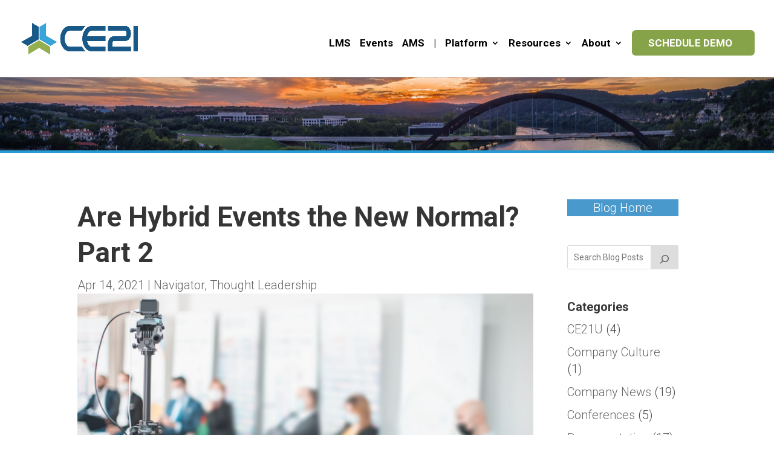

--- FILE ---
content_type: text/css
request_url: https://ce21.com/wp-content/plugins/ce21-live-list/public/css/ce21-live-list-public.css?ver=1.0.0
body_size: 18304
content:
/**
 * All of the CSS for your public-facing functionality should be
 * included in this file.
 */
 
 
 
 
/* Live Programs Feed Styles */
.ce21-live-programs-feed {
    margin: 2rem 0;
    max-width: 100%;
    font-family: -apple-system, BlinkMacSystemFont, "Segoe UI", Roboto, Oxygen-Sans, Ubuntu, Cantarell, "Helvetica Neue", sans-serif;
}

.ce21-programs-loader {
    text-align: center;
    padding: 3rem 0;
}

.ce21-programs-loader p {
    margin-top: 1rem;
    color: #666;
    font-size: 1rem;
}

.ce21-programs-error {
    text-align: center;
    padding: 2rem;
    background: #f8f9fa;
    border: 1px solid #dee2e6;
    border-radius: 8px;
    color: #6c757d;
}

.ce21-programs-error p {
    margin: 0;
    font-size: 1rem;
}

/* Grid Layout */
.ce21-programs-grid {
    display: grid;
    gap: 2rem;
    margin: 0;
    padding: 0;
    list-style: none;
}

.ce21-programs-grid-2 {
    grid-template-columns: repeat(auto-fit, minmax(400px, 1fr));
}

.ce21-programs-grid-3 {
    grid-template-columns: repeat(auto-fit, minmax(300px, 1fr));
}

.ce21-programs-grid-4 {
    grid-template-columns: repeat(auto-fit, minmax(250px, 1fr));
}

/* List Layout */
.ce21-programs-list {
    display: flex;
    flex-direction: column;
    gap: 1.5rem;
}

/* Program Card Styles */
.ce21-program-item {
    margin: 0;
    padding: 0;
}

.ce21-program-card {
    background: #ffffff;
    border: 1px solid #e1e5e9;
    border-radius: 12px;
    overflow: hidden;
    box-shadow: 0 2px 8px rgba(0, 0, 0, 0.1);
    transition: all 0.3s ease;
    height: 100%;
    display: flex;
    flex-direction: column;
}

.ce21-program-card:hover {
    box-shadow: 0 8px 25px rgba(0, 0, 0, 0.15);
    border-color: #007cba;
}

/* Program Image */
.ce21-program-image {
    position: relative;
    overflow: hidden;
    background: #f8f9fa;
}

.ce21-program-image img {
    width: 100%;
    height: 200px;
    object-fit: cover;
    transition: transform 0.3s ease;
}

.ce21-program-card:hover .ce21-program-image img {
    transform: scale(1.05);
}

/* Program Content */
.ce21-program-content {
    padding: 1.5rem;
    flex: 1;
    display: flex;
    flex-direction: column;
}

.ce21-program-title {
    margin: 0 0 1rem 0;
    font-size: 1.25rem;
    font-weight: 600;
    line-height: 1.4;
}

.ce21-program-title a {
    color: #2c3e50;
    text-decoration: none;
    transition: color 0.3s ease;
}

.ce21-program-title a:hover {
    color: #007cba;
}

.ce21-program-description {
    color: #6c757d;
    font-size: 0.95rem;
    line-height: 1.6;
    margin-bottom: 1rem;
    flex: 1;
}

/* Program Meta Information */
.ce21-program-meta {
    display: flex;
    flex-wrap: wrap;
    gap: 1rem;
    margin-bottom: 1.5rem;
    font-size: 0.875rem;
    color: #6c757d;
}

.ce21-program-date,
.ce21-program-duration,
.ce21-program-credits,
.ce21-program-rating {
    display: flex;
    align-items: center;
    gap: 0.5rem;
}

.ce21-program-date i,
.ce21-program-duration i,
.ce21-program-credits i,
.ce21-program-rating i {
    color: #007cba;
    font-size: 0.875rem;
}

.ce21-program-rating {
    color: #f39c12;
}

.ce21-program-rating i {
    color: #f39c12;
}

/* Program Actions */
.ce21-program-actions {
    margin-top: auto;
}

.ce21-program-btn {
    display: inline-block;
    background: #007cba;
    color: #ffffff;
    padding: 0.75rem 1.5rem;
    border-radius: 6px;
    text-decoration: none;
    font-weight: 500;
    font-size: 0.9rem;
    transition: all 0.3s ease;
    text-align: center;
    border: none;
    cursor: pointer;
}

.ce21-program-btn:hover {
    background: #005a87;
    color: #ffffff;
    text-decoration: none;
    transform: translateY(-2px);
    box-shadow: 0 4px 12px rgba(0, 124, 186, 0.3);
}

/* No Programs Message */
.ce21-no-programs {
    text-align: center;
    padding: 3rem 2rem;
    background: #f8f9fa;
    border: 1px solid #dee2e6;
    border-radius: 8px;
    color: #6c757d;
}

.ce21-no-programs p {
    margin: 0;
    font-size: 1.1rem;
}

/* Responsive Design */
@media (max-width: 768px) {
    .ce21-programs-grid-2,
    .ce21-programs-grid-3,
    .ce21-programs-grid-4 {
        grid-template-columns: 1fr;
    }
    
    .ce21-program-content {
        padding: 1rem;
    }
    
    .ce21-program-title {
        font-size: 1.1rem;
    }
    
    .ce21-program-meta {
        flex-direction: column;
        gap: 0.5rem;
    }
    
    .ce21-program-image img {
        height: 150px;
    }
}

@media (max-width: 480px) {
    .ce21-live-programs-feed {
        margin: 1rem 0;
    }
    
    .ce21-program-card {
        border-radius: 8px;
    }
    
    .ce21-program-content {
        padding: 0.75rem;
    }
    
    .ce21-program-title {
        font-size: 1rem;
    }
    
    .ce21-program-btn {
        padding: 0.6rem 1.2rem;
        font-size: 0.85rem;
    }
}

/* --- Event List View Styles --- */
.ce21-events-list-view {
    display: flex;
    flex-direction: column;
    gap: 1.5rem;
    margin: 0;
    padding: 0;
}
.ce21-event-row {
    display: flex;
    align-items: flex-start;
    background: #f8f9fa;
    border-radius: 8px;
    box-shadow: 0 1px 4px rgba(0,0,0,0.04);
    padding: 1.25rem 1.5rem;
    margin: 0;
    gap: 1.5rem;
}
.ce21-event-left {
    display: flex;
    align-items: flex-start;
    flex: 1 1 60%;
    gap: 1rem;
    min-width: 0;
}
.ce21-event-thumb {
    flex-shrink: 0;
    width: 60px;
    height: 60px;
    border-radius: 4px;
    overflow: hidden;
    background: #e1e5e9;
    margin-right: 1rem;
    display: flex;
    align-items: center;
    justify-content: center;
}
.ce21-event-thumb img {
    width: 60px;
    height: 60px;
    object-fit: cover;
    border-radius: 4px;
}
.ce21-event-main {
    min-width: 0;
}
.ce21-event-title {
    display: block;
    font-size: 1.15rem;
    font-weight: 600;
    color: #2196f3;
    text-decoration: none;
    margin-bottom: 0.25rem;
    line-height: 1.3;
    word-break: break-word;
}
.ce21-event-title:hover {
    color: #1769aa;
    text-decoration: underline;
}
.ce21-event-duration {
    font-size: 0.98rem;
    color: #222;
    margin-bottom: 0.15rem;
}
.ce21-event-topics {
    font-size: 0.95rem;
    color: #607d8b;
    margin-top: 0.1rem;
}
.ce21-event-right {
    display: flex;
    flex-direction: column;
    align-items: flex-end;
    justify-content: flex-start;
    min-width: 220px;
    gap: 0.5rem;
    flex: 0 0 220px;
}
.ce21-event-date {
    font-size: 0.98rem;
    color: #333;
    margin-bottom: 0.2rem;
    display: flex;
    align-items: center;
    gap: 0.5rem;
}
.ce21-event-date i {
    color: #2196f3;
    font-size: 1rem;
}
.ce21-event-org {
    font-size: 0.98rem;
    color: #2196f3;
    display: flex;
    align-items: center;
    gap: 0.5rem;
}
.ce21-event-org i {
    color: #2196f3;
    font-size: 1rem;
}
.ce21-event-org a {
    color: #2196f3;
    text-decoration: none;
    font-weight: 500;
}
.ce21-event-org a:hover {
    text-decoration: underline;
}
@media (max-width: 900px) {
    .ce21-event-row {
        flex-direction: column;
        gap: 1rem;
        padding: 1rem;
    }
    .ce21-event-right {
        align-items: flex-start;
        min-width: 0;
        flex: 1 1 100%;
    }
}
@media (max-width: 600px) {
    .ce21-event-row {
        padding: 0.75rem 0.5rem;
    }
    .ce21-event-thumb, .ce21-event-thumb img {
        width: 40px;
        height: 40px;
    }
    .ce21-event-title {
        font-size: 1rem;
    }
    .ce21-event-right {
        font-size: 0.95rem;
    }
}

/* --- Screenshot Style Event List --- */
.ce21-events-screenshot-style .ce21-event-row {
    background: #f7fafd;
    border-radius: 0;
    box-shadow: none;
    border-bottom: 1px solid #e0e6ed;
    padding: 1.1rem 0.5rem 1.1rem 0;
    margin: 0;
    gap: 1.2rem;
}
.ce21-events-screenshot-style .ce21-event-row:last-child {
    border-bottom: none;
}
.ce21-events-screenshot-style .ce21-event-thumb {
    width: 48px;
    height: 48px;
    min-width: 48px;
    min-height: 48px;
    border-radius: 4px;
    margin-right: 1rem;
    background: #e1e5e9;
}
.ce21-events-screenshot-style .ce21-event-thumb img {
    width: 48px;
    height: 48px;
    object-fit: cover;
    border-radius: 4px;
}
.ce21-events-screenshot-style .ce21-event-main {
    min-width: 0;
}
.ce21-event-title-link {
    display: block;
    font-size: 1.18rem;
    font-weight: 500;
    color: #2196f3;
    text-decoration: none;
    margin-bottom: 0.18rem;
    line-height: 1.3;
    word-break: break-word;
}
.ce21-event-title-link:hover .ce21-event-title-text {
    text-decoration: underline;
    color: #1769aa;
}
.ce21-event-title-text {
    font-size: 1.18rem;
    font-weight: 500;
    color: #2196f3;
    transition: color 0.2s;
}
.ce21-event-duration {
    font-size: 1rem;
    color: #222;
    font-weight: 500;
    margin-bottom: 0.12rem;
}
.ce21-event-topics {
    font-size: 0.97rem;
    color: #4a90e2;
    margin-top: 0.1rem;
}
.ce21-event-topic-label {
    color: #607d8b;
    font-weight: 400;
    margin-right: 0.2em;
}
.ce21-event-right {
    display: flex;
    flex-direction: column;
    align-items: flex-end;
    justify-content: flex-start;
    min-width: 220px;
    gap: 0.5rem;
    flex: 0 0 220px;
    text-align: right;
}
.ce21-event-date {
    font-size: 1rem;
    color: #333;
    margin-bottom: 0.2rem;
    display: flex;
    align-items: center;
    gap: 0.5rem;
    justify-content: flex-end;
}
.ce21-event-date i {
    color: #2196f3;
    font-size: 1rem;
}
.ce21-event-org {
    font-size: 1rem;
    color: #2196f3;
    display: flex;
    align-items: center;
    gap: 0.5rem;
    justify-content: flex-end;
}
.ce21-event-org i {
    color: #2196f3;
    font-size: 1rem;
}
.ce21-event-org-link {
    color: #2196f3;
    text-decoration: none;
    font-weight: 500;
}
.ce21-event-org-link:hover {
    text-decoration: underline;
}
@media (max-width: 900px) {
    .ce21-events-screenshot-style .ce21-event-row {
        flex-direction: column;
        gap: 1rem;
        padding: 1rem 0.2rem;
    }
    .ce21-event-right {
        align-items: flex-start;
        min-width: 0;
        flex: 1 1 100%;
        text-align: left;
    }
    .ce21-event-date, .ce21-event-org {
        justify-content: flex-start;
    }
}
@media (max-width: 600px) {
    .ce21-events-screenshot-style .ce21-event-row {
        padding: 0.7rem 0.1rem;
    }
    .ce21-events-screenshot-style .ce21-event-thumb, .ce21-events-screenshot-style .ce21-event-thumb img {
        width: 36px;
        height: 36px;
        min-width: 36px;
        min-height: 36px;
    }
    .ce21-event-title-link, .ce21-event-title-text {
        font-size: 1rem;
    }
    .ce21-event-right {
        font-size: 0.97rem;
    }
}

/* --- Table View Event List --- */
.ce21-programs-table-view {
    width: 100%;
    max-width: 100%;
    margin: 0 auto;
    border-collapse: collapse;
    background: none;
}
.ce21-programs-table-view tbody {
    width: 100%;
}
.ce21-program-row {
    border-bottom: 1px solid #e0e6ed;
    vertical-align: top;
    background: none;
    height: 70px;
    padding: 0;
}
.ce21-program-row:nth-child(odd) {
    background: #f5f8fa;
}
.ce21-program-row:last-child {
    border-bottom: none;
}
.ce21-program-image-cell {
    width: 161px;
    padding: 1.1rem 0.5rem 1.1rem 0.7rem !important;
    vertical-align: top;
}
.ce21-program-image {
    width: 200px;
    height: 120px;
    object-fit: cover;
    border-radius: 4px;
    background: #e1e5e9;
    display: block;
}
.ce21-program-title-cell {
    padding: 20px 30px 20px 30px !important;
    min-width: 200px;
    vertical-align: top;
}
.ce21-program-title-link {
    display: block;
    font-size: 1.02rem;
    font-weight: 500;
    color: #2196f3;
    text-decoration: none;
    margin-bottom: 0.13rem;
    line-height: 1.25;
    word-break: break-word;
}
.ce21-program-title-link:hover {
    text-decoration: underline;
    color: #1769aa;
}
.ce21-program-duration {
    font-size: 0.97rem;
    color: #0e0d0d8a;
    font-weight: 500;
    margin-bottom: 0.10rem;
}
.ce21-program-topics {
    font-size: 0.93rem;
    color: #4a90e2;
    margin-top: 0.08rem;
}
.ce21-program-topic-label {
    color: #607d8b;
    font-weight: 400;
    margin-right: 0.2em;
}
.ce21-program-date-cell {
    min-width: 170px;
    padding: 1.1rem 0.5rem 1.1rem 0 !important;
    vertical-align: top;
    text-align: right;
    color: #333;
    font-size: 0.97rem;
}
.ce21-program-date {
    display: flex;
    align-items: center;
    gap: 0.5rem;
    justify-content: flex-start;
    color: #333;
    font-size: 0.97rem;
    text-align: start;
}
.ce21-program-date i {
    color: #2196f3;
    font-size: 1rem;
}
.ce21-program-org-cell {
    min-width: 140px;
    padding: 1.1rem 0 1.1rem 1.5rem !important;
    vertical-align: top;
    text-align: right;
}
.ce21-program-org {
    display: flex;
    /* align-items: center; */
    gap: 0.5rem;
    /* justify-content: center; */
    font-size: 0.97rem;
    color: #2196f3;
    /* padding: 20px 30px; */
    /* width: 93%; */
}
.ce21-program-org i {
    color: #2196f3;
    font-size: 1rem;
    line-height: 20px;
}
.ce21-program-org-link {
    color: #2196f3;
    text-decoration: none;
    font-weight: 500;
    text-align: left;
    line-height: 20px;
}
.ce21-program-org-link:hover {
    text-decoration: underline;
}
@media (max-width: 900px) {
    .ce21-programs-table-view, .ce21-programs-table-view tbody, .ce21-programs-table-view tr, .ce21-programs-table-view td {
        display: block;
        width: 100%;
        border-top: none !important;
    }
    .ce21-programs-table-view {
        max-width: 100%;
    }
    .ce21-program-row {
        border-bottom: 1px solid #e7e8e9;
        padding: 1.2rem 10px;
        height: auto;
    }
    .ce21-program-image-cell, .ce21-program-title-cell, .ce21-program-date-cell, .ce21-program-org-cell {
        text-align: left;
        min-width: 0;
        padding: 1rem !important;
    }
    .ce21-program-date, .ce21-program-org {
        justify-content: flex-start;
    }
}
@media (max-width: 600px) {
    .ce21-programs-table-view {
        max-width: 100%;
    }
    .ce21-program-image {
        width: 187px;
        height: 144px;
        object-fit: cover;
    }
    .ce21-program-title-link {
        font-size: 0.95rem;
    }
    .ce21-program-date, .ce21-program-org {
        font-size: 0.92rem;
    }
    .ce21-program-title-cell, .ce21-program-date-cell, .ce21-program-org-cell {
        padding: 0.6rem 1rem !important;
    }
}

.ce21-pagination-nav {
    width: 100%;
    max-width: 900px;
    margin: 2rem auto 0 auto;
    text-align: center;
}
.ce21-pagination-list {
    display: inline-flex;
    gap: 0.5rem;
    list-style: none;
    padding: 0;
    margin: 0;
}
.ce21-pagination-list li {
    display: inline;
}
.ce21-pagination-link {
    display: inline-block;
    padding: 0.35em 0.85em;
    color: #2196f3;
    background: none;
    border-radius: 4px;
    text-decoration: none;
    font-weight: 500;
    font-size: 1rem;
    transition: background 0.2s, color 0.2s;
}
.ce21-pagination-link.active, .ce21-pagination-link:focus {
    background: #2196f3;
    color: #fff !important;
    text-decoration: none;
}
.ce21-pagination-link:hover:not(.active) {
    background: #e3f2fd;
    color: #1769aa;
    text-decoration: underline;
}
button.ce21-programs-loadmore-btn {
    padding: 10px 32px;
    background: #21a0f7;
    color: white;
    font-size: 16px;
    font-weight: 500;
    border: 1px solid transparent;
    border-radius: 8px;
}
/* Loader for Load More button */
.ce21-programs-loadmore-loader {
    display: none;
    margin: 0 auto 1rem auto;
    text-align: center;
}
.ce21-loader-loadmore {
    display: inline-block;
    width: 24px;
    height: 24px;
    border: 3px solid #ccc;
    border-top-color: #2196f3;
    border-radius: 50%;
    animation: spin 0.8s linear infinite;
    margin-bottom: -6px;
    background: none;
    content: '';
}
.ce21-loader-loadmore::after {
    display: none !important;
    content: none !important;
}

/* Scrollable event list wrapper */
.ce21-programs-scroll-wrap {
    max-height: 600px;
    overflow-y: auto;
    border-radius: 8px;
    box-shadow: 0 1px 4px rgba(0,0,0,0.04);
    background: none;
    margin-bottom: 1.5rem;
}
@media (max-width: 900px) {
    .ce21-programs-scroll-wrap {
        max-height: 900px;
    }
}
@media (max-width: 600px) {
    .ce21-programs-scroll-wrap {
        max-height: 600px;
    }
}


/* Sidebar/mobile style for event list */
.ce21-sidebar-style .ce21-programs-scroll-wrap {
    max-width: 100% !important;
    min-width: 0 !important;
    width: 100% !important;
    max-height: 600px;
    overflow-y: auto;
    overflow-x: auto;
    box-shadow: none;
    border-radius: 8px;
    background: none;
    margin-bottom: 1.5rem;
}
.ce21-sidebar-style .ce21-programs-table-view {
    width: 100% !important;
    min-width: 0 !important;
    max-width: 100% !important;
    font-size: 0.98rem;
    box-sizing: border-box;
}
.ce21-sidebar-style .ce21-program-row,
.ce21-sidebar-style .ce21-program-image-cell,
.ce21-sidebar-style .ce21-program-title-cell,
.ce21-sidebar-style .ce21-program-date-cell,
.ce21-sidebar-style .ce21-program-org-cell {
    padding: 0.5rem 0.3rem !important;
    font-size: 0.98rem !important;
}
@media (max-width: 900px) {
    .ce21-sidebar-style .ce21-programs-scroll-wrap {
        max-height: 100vw;
    }
    .ce21-sidebar-style .ce21-programs-table-view {
        font-size: 0.95rem;
    }
    .ce21-sidebar-style .ce21-program-row,
    .ce21-sidebar-style .ce21-program-image-cell,
    .ce21-sidebar-style .ce21-program-title-cell,
    .ce21-sidebar-style .ce21-program-date-cell,
    .ce21-sidebar-style .ce21-program-org-cell {
        padding: 0.35rem 0.15rem !important;
        font-size: 0.95rem !important;
    }
}
@media (max-width: 600px) {
    .ce21-sidebar-style .ce21-programs-scroll-wrap {
        max-height: 100vw;
    }
    .ce21-sidebar-style .ce21-programs-table-view {
        font-size: 0.92rem;
    }
    .ce21-sidebar-style .ce21-program-row,
    .ce21-sidebar-style .ce21-program-image-cell,
    .ce21-sidebar-style .ce21-program-title-cell,
    .ce21-sidebar-style .ce21-program-date-cell,
    .ce21-sidebar-style .ce21-program-org-cell {
        padding: 0.22rem 0.08rem !important;
        font-size: 0.92rem !important;
    }
}


--- FILE ---
content_type: application/javascript
request_url: https://ce21.com/wp-content/plugins/ce21-live-list/public/js/ce21-live-list-public.js?ver=1.0.0
body_size: 3442
content:
(function( $ ) {
	'use strict';

	/**
	 * All of the code for your public-facing JavaScript source
	 * should reside in this file.
	 *
	 * Note: It has been assumed you will write jQuery code here, so the
	 * $ function reference has been prepared for usage within the scope
	 * of this function.
	 *
	 * This enables you to define handlers, for when the DOM is ready:
	 *
	 * $(function() {
	 *
	 * });
	 *
	 * When the window is loaded:
	 *
	 * $( window ).load(function() {
	 *
	 * });
	 *
	 * ...and/or other possibilities.
	 *
	 * Ideally, it is not considered best practise to attach more than a
	 * single DOM-ready or window-load handler for a particular page.
	 * Although scripts in the WordPress core, Plugins and Themes may be
	 * practising this, we should strive to set a better example in our own work.
	 */
	 
	/*
	* Live Programs Feed Functionality
	* */
	document.addEventListener('DOMContentLoaded', function() {
		var programsFeed = document.querySelector('.ce21-live-programs-feed');
		if (!programsFeed) return;

		// Get display options from data attributes
		var showImage = programsFeed.dataset.showImage || 'true';
		var showDescription = programsFeed.dataset.showDescription || 'true';
		var showDate = programsFeed.dataset.showDate || 'true';
		var showDuration = programsFeed.dataset.showDuration || 'true';
		var showCredits = programsFeed.dataset.showCredits || 'true';
		var showRating = programsFeed.dataset.showRating || 'true';
		var limit = programsFeed.dataset.limit ? parseInt(programsFeed.dataset.limit, 10) : 10;

		var loader = programsFeed.querySelector('.ce21-programs-loader');
		var scrollWrap = programsFeed.querySelector('.ce21-programs-scroll-wrap');
		var errorDiv = programsFeed.querySelector('.ce21-programs-error');

		function loadPrograms() {
			const cacheKey = 'ce21_live_programs';
			const cacheTTL = 60 * 60 * 1000; // 5 minutes in milliseconds
			const cached = localStorage.getItem(cacheKey);
	
			if (cached) {
				const parsed = JSON.parse(cached);
				const isExpired = Date.now() - parsed.timestamp > cacheTTL;
				if (!isExpired) {
					scrollWrap.innerHTML = parsed.html;
					scrollWrap.style.display = 'block';
					loader.style.display = 'none';
					return; // Skip AJAX call
				}
			}
			
			loader.style.display = 'block';
			scrollWrap.style.display = 'none';
			errorDiv.style.display = 'none';
			
			$.ajax({
				url: "/wp-admin/admin-ajax.php",
				type: 'POST',
				data: {
					action: 'ce21_load_live_programs',
					limit: limit,
					show_image: showImage,
					show_description: showDescription,
					show_date: showDate,
					show_duration: showDuration,
					show_credits: showCredits,
					show_rating: showRating
				},
				success: function(response) {
					if (response.success) {
						const html = response.data.html;
						scrollWrap.innerHTML = html;
						scrollWrap.style.display = 'block';
						loader.style.display = 'none';

						// Save to cache
						localStorage.setItem(cacheKey, JSON.stringify({
							html: html,
							timestamp: Date.now()
						}));						
					} else {
						showError('Failed to load programs');
					}
				},
				error: function() {
					showError('Network error occurred');
				}
			});
		}

		function showError(message) {
			loader.style.display = 'none';
			errorDiv.querySelector('p').textContent = message;
			errorDiv.style.display = 'block';
		}

		// Initial load
		loadPrograms();
	});

})( jQuery );
